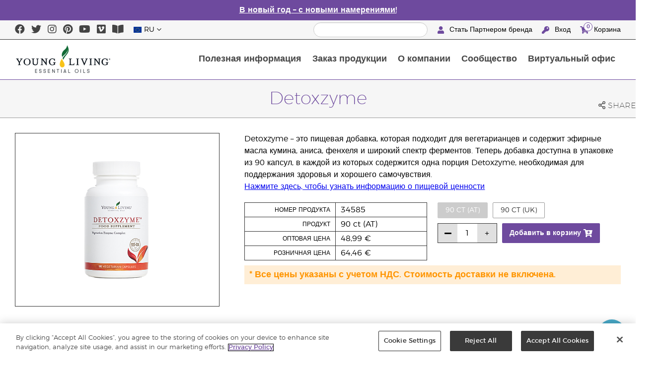

--- FILE ---
content_type: text/html; charset=utf-8
request_url: https://www.youngliving.com/ru_eu/products/detoxzyme-capsules
body_size: 16640
content:
<!DOCTYPE html>
<html lang="en">
<head>
    <meta charset="utf-8" />
    <meta name="viewport" content="width=device-width, initial-scale=1.0" />
    <link rel="shortcut icon" href="/assets/images/favicon.ico">
    
<meta name="robots" content="NOODP"><link rel="shortcut icon" href="//assets.ctfassets.net/qx1dg9syx02d/3pGKZ2dBhL5gD0O9r85oXT/cbc2bb0c1a4f288d53cc416595b7f08a/favicon.ico"><link rel="icon" type="image/png" href="//images.ctfassets.net/qx1dg9syx02d/5jIZO8KajYqKcbg4i02tDF/179a9f82b7987d6821140dd33138191a/favicon-196x196.png?w=196&h=196" sizes="196x196"><link rel="icon" type="image/png" href="//images.ctfassets.net/qx1dg9syx02d/5jIZO8KajYqKcbg4i02tDF/179a9f82b7987d6821140dd33138191a/favicon-196x196.png?w=96&h=96" sizes="96x96"><link rel="icon" type="image/png" href="//images.ctfassets.net/qx1dg9syx02d/5jIZO8KajYqKcbg4i02tDF/179a9f82b7987d6821140dd33138191a/favicon-196x196.png?w=32&h=32" sizes="32x32"><link rel="icon" type="image/png" href="//images.ctfassets.net/qx1dg9syx02d/5jIZO8KajYqKcbg4i02tDF/179a9f82b7987d6821140dd33138191a/favicon-196x196.png?w=16&h=16" sizes="16x16"><link rel="icon" type="image/png" href="//images.ctfassets.net/qx1dg9syx02d/5jIZO8KajYqKcbg4i02tDF/179a9f82b7987d6821140dd33138191a/favicon-196x196.png?w=128&h=128" sizes="128x128"><meta name="application-name" content="Young Living"><meta name="msapplication-TileColor" content="#FFFFFF"><meta name="msapplication-TileImage" content="//images.ctfassets.net/qx1dg9syx02d/5jIZO8KajYqKcbg4i02tDF/179a9f82b7987d6821140dd33138191a/favicon-196x196.png?w=144&h=144"><meta name="msapplication-square70x70logo" content="//images.ctfassets.net/qx1dg9syx02d/5jIZO8KajYqKcbg4i02tDF/179a9f82b7987d6821140dd33138191a/favicon-196x196.png?w=70&h=70"><meta name="msapplication-square150x150logo" content="//images.ctfassets.net/qx1dg9syx02d/5jIZO8KajYqKcbg4i02tDF/179a9f82b7987d6821140dd33138191a/favicon-196x196.png?w=150&h=150"><meta name="msapplication-wide310x150logo" content="https://images.ctfassets.net/qx1dg9syx02d/7urDFp5QSScC8MBZxTthq/bcf2a7befa4cdca6ec3d85639dd23977/mstile-310x150.png?w=310&h=150"><meta name="msapplication-square310x310logo" content="https://images.ctfassets.net/qx1dg9syx02d/5jIZO8KajYqKcbg4i02tDF/179a9f82b7987d6821140dd33138191a/favicon-196x196.png?w=310&h=310"><link rel="apple-touch-icon-precomposed" href="//images.ctfassets.net/qx1dg9syx02d/5jIZO8KajYqKcbg4i02tDF/179a9f82b7987d6821140dd33138191a/favicon-196x196.png?w=152&h=152"><link rel="apple-touch-icon-precomposed" sizes="57x57" href="http://images.ctfassets.net/qx1dg9syx02d/5jIZO8KajYqKcbg4i02tDF/179a9f82b7987d6821140dd33138191a/favicon-196x196.png?w=57&h=57"><link rel="apple-touch-icon-precomposed" sizes="114x114" href="http://images.ctfassets.net/qx1dg9syx02d/5jIZO8KajYqKcbg4i02tDF/179a9f82b7987d6821140dd33138191a/favicon-196x196.png?w=114&h=114"><link rel="apple-touch-icon-precomposed" sizes="72x72" href="http://images.ctfassets.net/qx1dg9syx02d/5jIZO8KajYqKcbg4i02tDF/179a9f82b7987d6821140dd33138191a/favicon-196x196.png?w=72&h=72"><link rel="apple-touch-icon-precomposed" sizes="144x144" href="http://images.ctfassets.net/qx1dg9syx02d/5jIZO8KajYqKcbg4i02tDF/179a9f82b7987d6821140dd33138191a/favicon-196x196.png?w=144&h=144"><link rel="apple-touch-icon-precomposed" sizes="60x60" href="http://images.ctfassets.net/qx1dg9syx02d/5jIZO8KajYqKcbg4i02tDF/179a9f82b7987d6821140dd33138191a/favicon-196x196.png?w=60&h=60"><link rel="apple-touch-icon-precomposed" sizes="120x120" href="http://images.ctfassets.net/qx1dg9syx02d/5jIZO8KajYqKcbg4i02tDF/179a9f82b7987d6821140dd33138191a/favicon-196x196.png?w=120&h=120"><link rel="apple-touch-icon-precomposed" sizes="76x76" href="http://images.ctfassets.net/qx1dg9syx02d/5jIZO8KajYqKcbg4i02tDF/179a9f82b7987d6821140dd33138191a/favicon-196x196.png?w=76&h=76"><link rel="apple-touch-icon-precomposed" sizes="152x152" href="http://images.ctfassets.net/qx1dg9syx02d/5jIZO8KajYqKcbg4i02tDF/179a9f82b7987d6821140dd33138191a/favicon-196x196.png?w=152&h=152"><script type='text/javascript' src='//static.queue-it.net/script/queueclient.min.js'></script><script data-queueit-c='youngliving' data-queueit-intercept-domain='youngliving.com' data-queueit-intercept="true" type='text/javascript' src='//static.queue-it.net/script/queueconfigloader.min.js'> </script>    

    <title>Detoxzyme  | Young Living Essential Oils</title>
    
            <link href="/assets/styles/min/libs.css?v=zpJADKrdJUGKpRODade-zjr-8IRYLCrRdfpusJHPJoc" rel="stylesheet" />
            <link href="/assets/styles/min/yl.css?v=lySZDZfWoXV3qw22c6Ov39u3R00d4V5UvEKiJ7oa38Q" rel="stylesheet" />
        
</head>
<body>
    

<script src="/assets/js/min/libs.js?v=oVXt9Vdpkk3hL5EsSDjd1u-waeEcSSvWGEvyu1mpVF8"></script>
<script src="https://cdn.gbqofs.com/yliving/virtualoffice/p/detector-dom.min.js" id="_cls_detector"></script>

    
<div id="siteHeader" class="content-group c3">

                

    
<style>
    @import url('https://fonts.cdnfonts.com/css/domaine-display');
     @font-face {
    font-family: GT_Walsheim_Pro;
    src: local("GT Walsheim Pro Regular"),local("GTWalsheimProRegular"),url(GTWalsheimProRegular.woff2) format("woff2"),url(GTWalsheimProRegular.woff) format("woff"),url(GTWalsheimProRegular.ttf) format("truetype");
    font-weight: 400;
    font-style: normal
    }
  /* Modal base styling */
.modal1 {
  display: none;
  position: fixed;
  z-index: 1;
  left: 0;
  top: 0;
  width: 100%;
  height: 100%;
  overflow: auto;
  background-color: rgba(0,0,0,0.5);
  
}

.modal-content1 {
  background-color: #fefefe;
  margin: 80px auto;
  padding: 20px;
  border: 1px solid #888;
  width: 100%;
text-align: center;

}
.modal-content1 > a{
  font-size: large;
  color: black;
  text-align: center;
  text-decoration: underline;
}
/* Close button */
.close1 {
  color: rgb(69, 69, 69);
  float: right;
  font-size: 60px !important;
  font-weight: bold;
 
}

.close1:hover,
.close1:focus {
  color: black;
  text-decoration: none;
  cursor: pointer;
}
@media (max-width: 989px) {
  .modal-content1 {

  margin: 40px auto;
 

}
}
#countdown {
 font-family: 'Domaine Display', sans-serif;
  text-align: center;
  margin-top: 20px;
margin-bottom:20px;
}

#countdown h2 {
  font-size: 1.6rem;  
  display: inline-block;
font-weight: 400;
  font-family: 'GT_Walsheim_Pro', sans-serif;
}

#timer {
  font-weight: 400;
 font-family: 'GT_Walsheim_Pro', sans-serif;
 
}
	.black-friday-link {
  font-size: 1.6rem;  
  color: white;      
  text-decoration: none; 
  font-weight: bold;  
text-decoration: underline;
font-family: 'Domaine Display', sans-serif;
}

.black-friday-link:hover {
  color: white; 
  text-decoration: underline;
}
@media only screen and (min-width: 990px) {
#siteHeader {
   transition: opacity 0.3s ease, visibility 0.3s ease;
}

}
        /* ===== Pre‑loader overlay ===== */
        #preloader {
      position: fixed;
      inset: 0;              
      display: flex;
      align-items: center;
      justify-content: center;
      background: #ffffff;
      z-index: 9999;
      opacity: 1;
      transition: opacity .4s ease-out;
    }
    #preloader img{
      width: 50%;
    }
    #preloader .loader-content {
  display: flex;
  flex-direction: column;
  align-items: center;
  gap: 1rem;        /* space between logo and bar */
}
#preloader.loaded {
      opacity: 0;
      pointer-events: none;
    }
/* bar “track” */
.loader-bar {
  width: 200px;
  height: 6px;
  background: #e0e0e0;
  border-radius: 3px;
  overflow: hidden;
  position: relative;
}
/* animated “fill” */
.loader-bar-fill {
  position: absolute;
  inset: 0;            
  background: #006E37;   
  transform: translateX(-100%);        
  animation: load 1.6s cubic-bezier(.4,0,.2,1) infinite;
}


/* keyframes – sweeps left → right in a loop */
@keyframes load {
  0%   { transform: translateX(-100%); }
  50%  { transform: translateX(0);     }
  100% { transform: translateX(100%);  }
}
</style>
<script>
  // Hide the loader
  window.addEventListener('load', () => {
    const preloader = document.getElementById('preloader');
    preloader.classList.add('loaded');          
    preloader.addEventListener('transitionend', () => preloader.remove());

    document.querySelector('main.app').hidden = false;
  });
</script>
      <!-- ===== Pre‑loader (shows until window.load fires) ===== -->
      <div id="preloader">
        <div class="loader-content">         
          <img src="https://images.ctfassets.net/x0wnv07j8mtt/2do1w6GtWLOdE9N06gKEeq/4d7c7fc88f814e83b2baf77a0fcfa9da/YL_Logo_2022_FULL__1_.svg"
               alt="Loading…">
      
          <!-- NEW progress bar -->
          <div class="loader-bar">
            <div class="loader-bar-fill"></div>
          </div>
        </div>
      </div>
<div id="siteHeaderSpecialMessageBar">
<div style="display: none;" id="countdown" >
  <h2> Предновогодняя распродажа закончится через:<br> <span id="timer">00d  00h  00m  00s</span></h2>
</div>
<p style="display: none;">Разместите заказ до 10 декабря, чтобы получить продукцию до Рождества!</p>
    <p  >
    <a  href="/ru_eu/ipaper/january-2026/reset-rituals-guide-ru-eu" >
В новый год – с новыми намерениями!
</a>
  </p>
</div>
<div id="linksModal2" class="modal1">
  <div class="modal-content1">
    <span class="close1">&times;</span>
    <a href="https://apps.apple.com/us/app/young-living-essentials/id6450831186">    
      Загрузить в App Store
</a><br><br>
    <a href="https://play.google.com/store/apps/details?id=com.youngliving.android">Загрузить в Google Play для Android</a><br>
  </div>
</div>
<script src="https://ajax.googleapis.com/ajax/libs/jquery/3.5.1/jquery.min.js"></script>
<script>
$(document).ready(function(){
  $('#openMessage').click(function(e) {
    e.preventDefault();
    $('#linksModal2').show();
  });

  $('.close1, #linksModal2').click(function(){
    $('#linksModal2').hide();
  });

  $('.modal-content1').click(function(e){
    e.stopPropagation(); 
  });
});
</script>
<script>

const countDownDate = new Date("2025-12-11T00:00:00Z").getTime();

const countdownFunction = setInterval(() => {
  const now = new Date().getTime();
  const distance = countDownDate - now;

  if (distance > 0) {
    const days = Math.floor(distance / (1000 * 60 * 60 * 24));
    const hours = Math.floor((distance % (1000 * 60 * 60 * 24)) / (1000 * 60 * 60));
    const minutes = Math.floor((distance % (1000 * 60 * 60)) / (1000 * 60));
    const seconds = Math.floor((distance % (1000 * 60)) / 1000);

    document.getElementById("timer").innerHTML = `${days}d ${hours}h ${minutes}m ${seconds}s`;
  } else {
    clearInterval(countdownFunction);
    document.getElementById("countdown").innerHTML = `
      <h2><a href="https://www.youngliving.com/ru_eu/ipaper/december-2025/2025-dec-gift-guide-ru-eu" target="_self" class="black-friday-link">Каталог подарков “Мгновения, которые остаются с нами”</a></h2>
    `;
  }
}, 1000);
</script>


    <style>
        #siteHeaderSpecialMessageBar {
   color: #fff;
    background-color: #6E4A9E;
    width: 100%;
    height: 40px;
    display: flex;
    align-items: center;
    justify-content: center;
}

#siteHeaderSpecialMessageBar p, #siteHeaderSpecialMessageBar p a {
    color: #fff;
    margin: 0;
    text-align: center;
    font-size: 16px;
    font-family: 'Montserrat', sans-serif;
    font-weight: 700;
}

#siteHeaderSpecialMessageBar p a {
    text-decoration: underline;
}
#clonedSpecialMessageBar {
    color: #fff;
    background-color: #6E4A9E;
    width: 100%;              
       
    height: 40px;
    display: flex;
    align-items: center;
    justify-content: center;
    position: fixed;
    top: 0;
    left: 0;                 
    right: 0;                
    margin: 0 auto;            
    z-index: 1050;
transform: translateX(0);
}


#clonedSpecialMessageBar p, #clonedSpecialMessageBar p a {
    color: #fff;
    margin: 0;
    text-align: center;
    font-size: 16px;
    font-family: 'Montserrat', sans-serif;
    font-weight: 700;
}

#clonedSpecialMessageBar p a {
    text-decoration: underline;
}
.product-category h2 {
	display: none !important;
 
 };
    </style>

<script>
function convertPriceFormat() {
  const priceElements = document.querySelectorAll('.product-grid > div > .product > .meta .retail-price, .product-grid > div > .product > .meta .wholesale-price');

  priceElements.forEach(element => {
    let currentText = element.innerText.trim();
    let formattedPrice = currentText.replace('.', ',');

    // Assuming currency symbols might be at the start and we need to ensure space management without directly touching them
    formattedPrice = formattedPrice.replace(/(\d)/, ' $1');

    element.innerText = formattedPrice;
  });
}

document.addEventListener('DOMContentLoaded', convertPriceFormat);
</script>
<script>
  !function (t, e, c, n) {
      var s = e.createElement(c);
      s.async = 1, s.src = 'https://statics.yespo.io/scripts/' + n + '.js';
      var r = e.scripts[0];
      r.parentNode.insertBefore(s, r);
      var f = function () {
          f.c(arguments);
      };
      f.q = [];
      f.c = function () {
      f.q.push(arguments);
    };
t['eS'] = t['eS'] || f;
}(window, document, 'script', '97471CC4D899479EA596C8D5C8FCAA17');
</script><script>eS('init');</script>

                
    
<div id="siteHeaderTopBar" class="content-group c3">

            <div class="content-container">
                    

    
<div class="social-media-links content">
<a class="social-icon facebook" target="_blank" href="https://www.facebook.com/YoungLivingEurope/" title="Young Living Essential Oils Facebook">
<i class="fab fa-facebook" aria-hidden="true"></i>
</a>
<a class="social-icon twitter" target="_blank" href="https://twitter.com/yleoeurope" title="Young Living Essential Oils Twitter">
<i class="fab fa-twitter" aria-hidden="true"></i>
</a>
<a class="social-icon instagram" target="_blank" href="https://www.instagram.com/younglivingeurope/" title="Instagram">
<i class="fab fa-instagram" aria-hidden="true"></i>
</a>
<a class="social-icon pinterest" target="_blank" href="https://www.pinterest.co.uk/younglivingeuro/" title="Young Living Essential Oils Pinterest">
<i class="fab fa-pinterest" aria-hidden="true"></i>
</a>
<a class="social-icon youtube" target="_blank" href="https://www.youtube.com/YoungLivingEurope" title="Young Living Essential Oils YouTube">
<i class="fab fa-youtube" aria-hidden="true"></i>
</a>
<a class="social-icon vimeo" target="_blank" href="https://vimeo.com/younglivingeurope" title="Young Living Essential Oils Vimeo">
<i class="fab fa-vimeo" aria-hidden="true"></i>
</a>
  <a href='https://library.youngliving.com/ru/eu'>
            <i class='fas fa-book-open' aria-hidden='true'></i>
            </a>
</div>




                    

    
<div class="site-header-dynamic-controls">
  <div id="headerLocaleSelection" class="locale-selections"></div>
  <div id="headerProductSearch" class="yl-search" data-prodidx="YL_Products_ru_EU_Prod" data-catidx="YL_Categories_ru_EU_Prod"></div>
</div>

    <style>
        #siteHeader .site-header-dynamic-controls {
  margin: 0 10px;
  flex: 2;
  display: flex;
  align-items: center;
  justify-content: space-between;
};
    </style>



                    

    
<div id="siteHeaderVoLinks" class="content">
<!--<a class="link" href="https://livechat.boldchat.com/aid/429902303538490218/bc.chat?cwdid=428114383669896132&rdid=&vr=&vn=&vi=&ve=&vp=&iq=&curl=" target="_blank">
  <i class="fas fa-comments"></i>
  Онлайн-чат
</a>-->
<a class="link signed-out" href="/vo/#/enroll/start">
  <i class="fas fa-user"></i>
Стать Партнером бренда
</a>
<a class="link signed-out" href="/vo/#/login">
  <i class="fas fa-key"></i>
Вход
</a>
<span class="link signed-in">
  <i class="fas fa-user"></i>
  <span class="user-name-value"></span>
  <span class="sub-menu">
    <button class="logout-control"> Выход </button>
    <a href="/vo/#/my-profile-dashboard">Мой профиль</a>
  </span>
</span>
<a class="link cart-icon" href="/vo/#/shopping-cart" >
  <i class="fas fa-shopping-cart">
    <span class="cart-indicator">
      <span class="cart-qty"></span>
    </span>
  </i>
Корзина
</a>
</div>




            </div>
</div>





                
    
<div id="siteHeaderMainBar" class="content-group c4">

            <div class="content-container">
                    

    
<div id="mobileMenuControls">
  <button id="mobileMenuBtn">
    <i class="fas fa-bars"></i>
  </button>
  <button id="mobileSearchBtn">
    <i class="fas fa-search"></i>
  </button>
</div>




                    

    
<div class="site-logo">
                <a href="/ru_EU">
<img src="https://images.ctfassets.net/x0wnv07j8mtt/2do1w6GtWLOdE9N06gKEeq/4d7c7fc88f814e83b2baf77a0fcfa9da/YL_Logo_2022_FULL__1_.svg">
                </a>
</div>




                    
    
<div id="siteHeaderMenuItems" class="content-group c6 menu-items">

                
    
<div class="content-group c1 menu-item with-content">
            <a class="title" href="/ru_eu/discover">
                &#x41F;&#x43E;&#x43B;&#x435;&#x437;&#x43D;&#x430;&#x44F; &#x438;&#x43D;&#x444;&#x43E;&#x440;&#x43C;&#x430;&#x446;&#x438;&#x44F;
            </a>

            <div class="menu-content two-column">
                    

    
<div class='menu-content-item'>
<a class='title' href='/ru_eu/discover/'>Узнайте об эфирных маслах</a>
<div class='links'>
<a href='/ru_eu/discover/about'>Об эфирных маслах</a>
<a href='/ru_eu/discover/history-of-essential-oils'>История эфирных масел</a>
<a href='/ru_eu/discover/guide'>Путеводитель по эфирным маслам</a>
<a href='/ru_eu/discover/safety-guidelines'>Эфирное масло</a>
<a href='/ru_eu/discover/seed-to-seal'>Seed to Seal®</a>
<a href='/ru_eu/essential-oil-diffuser-guide'>Руководство по использованию диффузора для эфирных масел</a>
<a href='/ru_eu/opportunity/процесс-регистрации'>Процесс регистрации</a>
</div>
</div>

<div class='menu-content-item'>
  <span class='title'>Линейки продукции Young Living</span>
  <div class='links'>
    <a href='/ru_EU/products/c/продукты-красота/ванна-и-тело/kidscents'>KidScents®</a>
    <a href='/ru_EU/products/c/хорошее-самочувствие-и-физическая-форма/ningxia'>NingXia Red®</a>
     <a href='/ru_EU/products/c/savvy-minerals'>Savvy Minerals®</a>
    <a href='/ru_EU/products/c/продукты-домашний-уют/yl-seedlings'>Seedlings®</a>
    <a href='/ru_EU/products/brands/thieves'>Thieves®</a>
      <a href='/ru_EU/simplified-by-jakob-and-kait-eu'>Simplified by Jacob + Kait</a>
  </div>
</div>

<div class='menu-content-item'>
<span class='title'>Пищевые добавки</span>
<div class='links'>
  <a href='/ru_EU/products/c/хорошее-самочувствие-и-физическая-форма/добавки'>Пищевые добавки</a>
    <a href='/ru_eu/supplements-learn-about-nutrients'>Основные питательные вещества</a>
<a href='https://viewer.ipaper.io/young-living/supplements-2025/yl-emea-supplementguide-2025-ru/'>Пособие по пищевым добавкам Young Living</a>
</div>
</div>
<div class='menu-content-item'>
<a class='title' href='/ru_eu/company/younglivingfarms'>фермы</a>
<div class='links'>
<a href='/ru_eu/company/younglivingfarms'>Сеть фирм по всему миру</a>
</div>
</div>
<div class='menu-content-item'>
  <span class='title'>Общие вопросы</span>
  <div class='links'>
    <a href='/blog/eu/ru/использование-эфирных-масел-2/'>Как использовать эфирные масла</a>
  </div>
</div>




            </div>
</div>





                
    
<div id="productsMenuGroup" class="content-group c1 menu-item with-content">
            <a class="title" href="/ru_eu/products">
                &#x417;&#x430;&#x43A;&#x430;&#x437; &#x43F;&#x440;&#x43E;&#x434;&#x443;&#x43A;&#x446;&#x438;&#x438;
            </a>

            <div class="menu-content three-column">
                    

    
<div class='menu-content-item'>
<a class='title' href='/ru_eu/products/c/новинки-и-сезонная-продукция''>Новые продукты и акционные предложения</a>
  <div class='links'>
  <a class='title' href='/ru_eu/products/c/новинки-и-сезонная-продукция'>Новые продукты и акционные предложения</a>
    <a href='/ru_EU/products/c/loved-by-millions'>Хиты продаж</a>
</div>
</div>


<div class='menu-content-item'>
<a class='title' href='/ru_eu/products/c/youngliving-brands'>Бренды Young Living
</a>
  <div class='links'>
    <a href='/ru_eu/products/c/эфирные-масла-и-смеси/animal-scents'>Animal Scents®</a>
    <a href='/ru_eu/products/kidscents-new'>KidScents®</a>
    <a href='/ru_eu/products/ningxia-red-new'>NingXia Red®</a>
    <a href='/ru_eu/products/c/beauty/bloom-products'>Bloom®</a>
    <a href='/ru_eu/products/c/beauty/art-products'>Art®</a>
    <a href='/ru_eu/products/c/продукты-домашний-уют/yl-seedlings-new'>Seedlings®</a>
    <a href='/ru_eu/products/brands/thieves-new'>Thieves®</a>
    <a href='/ru_eu/simplified-by-jakob-and-kait-eu'>Simplified by Jacob + Kait</a>
    
  </div>
</div>

<div class='menu-content-item'>
<a class='title' href='/ru_eu/products/c/хорошее-самочувствие-и-физическая-форма/добавки-new'>Пищевые добавки</a>
  <div class='links'>
    <a href='/ru_eu/products/c/хорошее-самочувствие-и-физическая-форма/добавки-new'>Пищевые добавки</a>
    
</div>
</div>
<div class='menu-content-item'>
<a class='title' href='/ru_eu/products/c/эфирные-масла-и-смеси-new'>Продукция на основе эфирных масел</a>
  <div class='links'>
    <a href='/ru_EU/products/c/эфирные-масла-и-смеси/отдельные-эфирные-масла'>Отдельные эфирные масла</a>
    <a href='/ru_EU/products/c/эфирные-масла-и-смеси/смеси-эфирных-масел'>Смеси эфирных масел</a>
    <a href='/ru_EU/products/c/эфирные-масла-и-смеси/шариковые-аппликаторы'>Шариковые аппликаторы</a>
    <a href='/ru_EU/products/c/эфирные-масла-и-смеси/коллекции'>Коллекции</a>
    <a href='/ru_eu/products/c/эфирные-масла-и-смеси/линейка-масел-plus'>Масла серии Plus</a>
  </div>
</div>

<div class='menu-content-item'>
<a class='title' href='/ru_eu/opportunity/products/starter-kit'>Стартовые наборы</a>
  <div class='links'>
    <a href='/ru_eu/opportunity/products/starter-kit'>Стартовые наборы “Премиум”</a>
    <a href='/ru_eu/opportunity/products/ознакомительные-наборы-essential-rewards'>Наборы лояльности</a>
  </div>
</div>

<div class='menu-content-item'>
<a class='title' href='/products/c/diffusers'>Диффузоры</a>
  <div class='links'>
    <a href='/ru_eu/products/c/эфирные-масла-и-смеси/диффузоры-и-приспособления'>Диффузоры</a>
    <a href='/ru_eu/products/c/replacement-parts'>Запасные части</a>
    
  </div>
</div>

<div class='menu-content-item'>
<a class='title' href='/ru_eu/products/c/business-tools'>Инструменты </span>
  <div class='links'>
    <a href='/ru_eu/products/id/50941'>Каталог продукции</a>
    <a href='/ru_eu/shop/business-tools/samples'>Образцы</a>
    <a href='/ru_eu/opportunity/products/business-accessories'>Аксессуары</a>
  </div>
</div>


<div class='menu-content-item'>
<a class='title' href='/ru_eu/products/c/personal-care'>Личная гигиена</a>
  <div class='links'>
    <a href='/ru_eu/shop/personal-care/skin-care'>Средства по уходу за кожей</a>
    <a href='/ru_eu/shop/personal-care/body-care'>Ванна и тело</a>
    <a href='/ru_eu/products/c/эфирные-масла-и-смеси/массажные-масла'>Массажные масла</a>
    <a href='/ru_eu/products/c/продукты-красота/ванна-и-тело/уход-за-волосами'>Уход за волосами</a>
    <a href='/ru_eu/products/c/продукты-домашний-уют/гигиена-полости-рта'>Уход за полостью рта</a>
   </div>
</div>

<div class='menu-content-item'>
<a class='title' href='/ru_eu/products/c/shop-by-need'>Продукция на все случаи жизни</a>
  <div class='links'>
    <a href='/ru_eu/shop-by-need/feminine-wellness'>Продукты для женщин</a>
    <a href='/ru_eu/shop-by-need/masculine-wellness'>Продукты для мужчин</a>
    <a href='/ru_eu/shop-by-need/inspired-living'>Вдохновляющий образ жизни</a>
    <a href='/ru_eu/shop-by-need/natural-homecare'>Натуральные средства для ухода за домом</a>
    <a href='/ru_eu/shop-by-need/rest-relaxation'>Отдых и расслабление</a>
    <a href='/ru_eu/shop-by-need/sport'>Спорт</a>
  </div>
</div>


<div class='menu-content-item'>
<a class='title' href='/ru_eu/products/c/shop-by-season'>Продукция для каждого сезона</a>
  <div class='links'>
    <a href='/ru_eu/shop-by-season/autumn'>Осень</a>
    <a href='/ru_eu/shop-by-season/spring'>Весна</a>
    <a href='/ru_eu/shop-by-season/summer'>Лето</a>
    <a href='/ru_eu/shop-by-season/winter'>Зима</a>
  </div>
</div>







            </div>
</div>





                
    
<div class="content-group c1 menu-item with-content">
            <a class="title" href="/ru_eu/opportunity">
                &#x41E; &#x43A;&#x43E;&#x43C;&#x43F;&#x430;&#x43D;&#x438;&#x438;
            </a>

            <div class="menu-content two-column">
                    

    
<div class='menu-content-item'>
<a class='title' href='/ru_eu/opportunity/become-a-brand-partner'>План вознаграждений</a>
<div class='links'>
<a href='/ru_eu/opportunity/become-a-brand-partner'>План вознаграждений</a>
</div>
</div>

<div class='menu-content-item'>
<a class='title' href='/ru_eu/opportunity/compensation-plan'>План вознаграждений</a>
<div class='links'>
<a href='/ru_eu/opportunity/compensation-plan'>План вознаграждений</a>
</div>
</div>

<div class='menu-content-item'>
<a class='title' href='/ru_eu/opportunity/loyalty-rewards'>Программа Лояльности</a>
<div class='links'>
<a href='/ru_eu/opportunity/loyalty-rewards'>Программа Лояльности</a>
</div>
</div>

<div class='menu-content-item'>
<a class='title' href='/ru_eu/opportunity/success'>ОТЗЫВЫ ПАРТНЕРОВ БРЕНДА</a>
<div class='links'>
<a href='/ru_eu/opportunity/success'>ОТЗЫВЫ ПАРТНЕРОВ БРЕНДА/a>
</div>
</div>

<div class='menu-content-item'>
<a class='title' href='/ru_eu/company/events/recognition'>Мировое признание</a>
<div class='links'>
<a href='/ru_eu/opportunity/Recognition/rank-advancement'>Продвижение по рангам</a>
<a href='/ru_eu/company/events/recognition'>Выездные мероприятия с награждением</a>
</div>
</div>

<div class='menu-content-item'>
<a class='title' href='/ru_eu/company/about/anniversary/25-benefits-of-being-a-young-living-member'>25 ПРЕИМУЩЕСТВ ПАРТНЕРОВ БРЕНДА</a>
<div class='links'>
<a href='/ru_eu/company/about/anniversary/25-benefits-of-being-a-young-living-member'>25 ПРЕИМУЩЕСТВ ПАРТНЕРОВ БРЕНДА</a>
</div>
</div>





            </div>
</div>





                
    
<div class="content-group c1 menu-item with-content">
            <a class="title" href="/ru_eu/company">
                &#x421;&#x43E;&#x43E;&#x431;&#x449;&#x435;&#x441;&#x442;&#x432;&#x43E;
            </a>

            <div class="menu-content three-column">
                    

    
<div class='menu-content-item'>
  <a class='title' href='/ru_eu/company/about'>О Young Living</a>
  <div class='links'>
  <a href='/ru_eu/company/our-founder'>Наши основатели</a>
  <a href='/ru_eu/company/about/mission-statement'>Декларация миссии</a>
  <a href='/ru_eu/company/about/executive-management-team'>Высшее руководство</a>
  <a href='/ru_eu/company/about/global-leadership-team'>Группа международного лидерства</a>
  
                  <a href='/ru_eu/company/protecting-our-planet'>Забота о планете</a>
  <a href='/ru_eu/company/younglivingfarms'>Фермы Young Living</a>
  <a href='/re_eu/yl-patent-page'>Патенты Young Living </a>
  <a href='/ru_eu/discover/the-young-living-difference'>Отличие Young Living</a>
  </div>
  </div>

  <div class='menu-content-item'>
  <a class='title' href='/ru_eu/company/events/featured-events'>Мероприятия</a>
  <div class='links'>
<a style="display: none;" href='/ru_eu/kick-off-2025'>Серия мероприятий </a>
 <a href='/ru_eu/company/events/featured-events'>Все мероприятия</a>
<a style="display: none;" href='/ru_eu/european-convention-vienna'>Европейская конвенция 2025</a>
<a href='/ru_eu/greece-together-incentive'>Greece Together</a>
<a href='/ru_eu/company/events/featured-events/young-living-day'>Young Living Day</a> 
  <a href='/ru_eu/company/events/recognition'>Выездные собрания с награждением</a>
    </div>
  </div>

  <div class='menu-content-item'>
  <span class='title'>Возможности</span>
  <div class='links'>
  <a href=' https://www.youngliving.com/ru_eu/opportunity/Promotions '>Акции </a>
<a style="display: none;"  href='/ru_eu/december-enrolment-promotion'>Акция при регистрации</a>
<a style="display: none;"  href='https://www.youngliving.com/ru_eu/incentive-3-2-1'>3-2-1 Incentive</a>
<a style="display: none;" href='https://www.youngliving.com/ru_eu/discover-yl-incentive'>Знакомство с YL": ваша встреча – ваш успех!</a>
<a  href='https://young-living.esclick.me/1NLUdVwvqOeq'>Информационная рассылка</a>
  </div>
  </div>

  <div class='menu-content-item'>
  <a class='title' href='/ru_eu/company/media'>Медиацентр</a>
  <div class='links'>
  <a href='https://library.youngliving.com/ru/eu'>Электронная Библиотека</a>
  <a href='https://www.youngliving.com/ru_eu/company/media/news/in-the-news'>В Прессе </a>
  <a href='https://www.youngliving.com/blog/eu/ru/'>Блог</a>
  </div>
  </div>

  <div class='menu-content-item'>
  <a class='title' href='/ru_eu/company/contactus'>Свяжитесь с нами</a>
  <div class='links'>
  <a href='/ru_eu/company/contactus/GHQ-virtual-tour'>Электронная Библиотека
  </a>
  <a href='/ru_eu/company/contactus/international'>Региональные офисы</a>
  <a href='/ru_eu/company/careers'>Возможности трудоустройства</a>
  </div>
  </div>







            </div>
</div>





                
    
<div class="content-group c1 menu-item with-content">
            <a class="title" href="/vo">
                &#x412;&#x438;&#x440;&#x442;&#x443;&#x430;&#x43B;&#x44C;&#x43D;&#x44B;&#x439; &#x43E;&#x444;&#x438;&#x441;
            </a>

            <div class="menu-content two-column">
                    

    
<div class="menu-content-item signed-out">
<a class="title" href="/vo/#/login">
                Вход
            </a>
</div>
<div class="menu-content-item signed-out">
<a class="title" href="/vo/#/enroll/start">
                Стать партнером бренда
            </a>
</div>
<div class="menu-content-item signed-in with-content">
<a class="title" href="/vo/#/dashboard">
                Информационная панель
            </a>
<div class="links">
<a href="/vo/#/dashboard/summary">
                   Сводка
                 </a>
<a href="/vo/#/dashboard/qualification">
                   Квалификация для присвоения ранга
                 </a>
<a href="/vo/#/dashboard/silverbound">
                   Silver Bound
                 </a>
</div>
</div>
<div class="menu-content-item signed-in">
<a class="title" href="/vo/#/news">
                Новости для Партнеров бренда
            </a>
</div>
<div class="menu-content-item signed-in with-content">
<a class="title" href="/vo/#/essential-rewards">
                Программа Лояльности
            </a>
<div class="links">
<a href="/vo/#/essential-rewards/dashboard/my-order">
                   Мой ежемесячный заказ
                 </a>
<a href="/vo/#/essential-rewards/dashboard/points">
                   Баллы за лояльность
                 </a>
<a href="/vo/#/essential-rewards/dashboard/pv-assistant">
                   PV Assistant
                 </a>
</div>
</div>
<div class="menu-content-item signed-in">
<a class="title" href="/vo/#/quick-order/shopping-cart">
                Корзина
            </a>
</div>
<div class="menu-content-item signed-in">
<a class="title" href="/vo/#/organization">
                Моя организация
            </a>
<div class="links">
<a href="/vo/#/organization/fs">
                   Полное представление
                 </a>
<a href="/vo/#/organization">
                   Средство просмотра нижних уровней
                 </a>
<a href="/vo/#/messagecenter">
                   Центр сообщений
                 </a>
</div>
</div>
<div class="menu-content-item signed-in with-content">
<a class="title" href="/vo/#/resources">
                Ресурсы партнеров бренда
            </a>
<div class="links">
<a href="/vo/#/resources">
                   Ресурсы партнеров бренда
                 </a>
<a href="/vo/#/resources/policies">
                   Политики и процедуры
                 </a>
<a href="/vo/#/event-asset-hub">
                   Event Asset Hub
                 </a>
<a href="/vo/#/link-builder">
                   Средство создания ссылок
                 </a>
</div>
</div>
<div class="menu-content-item signed-in with-content">
<a class="title" href="/vo/#/my-profile-dashboard">
                Информационная панель
            </a>
<div class="links">
<a href="/vo/#/my-profile-dashboard">
                   Информационная панель
                 </a>
<a href="/vo/#/account/commissions">
                   Мои комиссии
                 </a>
<a href="/vo/#/account-information/order-history">
                   История моих заказов
                 </a>
<a href="/vo/#/my-address-book">
                   Моя адресная книга
                 </a>
<a href="/vo/#/my-profile/my-wallet">
                   Мой кошелек
                 </a>
<a href="/vo/#/my-profile/voucher/voucher-history">
                  История ваучеров
                 </a>
<a href="/vo/#/my-profile/preferences">
                   Мои предпочтения
                 </a>
<a href="/vo/#/pws/subscription">
                   веб-сайт MyYL
                 </a>
</div>
</div>





            </div>
</div>





                

    
<div id="mainMenuLocaleSelection" class="locale-selections"></div>




</div>





                    

    
<div id="mobileMenuIndicators">
  <a class="cart-icon" href="/vo/#/shopping-cart" >
    <i class="fas fa-shopping-cart"></i>
    <span class="cart-indicator">
      <span class="cart-qty"></span>
    </span>
  </a>
</div>

<div id="mobileSearchBar">
  <div class="yl-search" data-prodidx="YL_Products_ru_EU_Prod" data-catidx="YL_Categories_ru_EU_Prod"></div>
</div>




            </div>
</div>





</div>


    <style>
        @media only screen and (max-width: 989px) {
  body {
    padding-top: 97px;
  }

  #siteHeader #siteHeaderMainBar #mobileSearchBar {
    top: 97px;
  }

  #siteHeader #siteHeaderMainBar>.content-container>.menu-items {
    top: 97px;
  }
}

@media only screen and (min-width: 990px) {
  body {
    padding-top: 160px;
  }
}

@media only screen and (min-width: 990px) {
#siteHeader #siteHeaderMainBar>.content-container>.menu-items .menu-item>.menu-content>.menu-content-item>.title {
    color: #6E4A9E;
    display: block;
    font-size: 16px;
    font-weight: normal;
    padding-bottom: 3px;
    border-bottom: 1px solid #b3b3b3;
    margin-bottom: 10px;
    font-family: 'Montserrat', sans-serif;
    text-decoration: none;
}
};
    </style>


    <main id="mainPage">
            <header id="pageTitle">
                <div class="content-container">
                    <div id="pageTitleContent">
                        <h1>Detoxzyme </h1>

                    </div>
                    <div class="social-share-links">
                        <div class="icon a2a_dd">
                            <i class="far fa-share-alt"></i>
                            <span class="text">Share</span>
                        </div>
                    </div>
                </div>
            </header>


            

<div class="product-view">
    <div class="content-container">
        <div class="product-images">
            <div id="productImageView">
                <div class="image-wrap">
                    <div class="image-view">
                        <div class="image">
                            <img src="https://static.youngliving.com/productimages/large/320308.jpg" onerror="this.src='/assets/images/no-image.svg'"/>
                        </div>
                    </div>
                </div>
            </div>
        </div>
        <div class="product-meta">
            <div class="description">
                <p>
                    <p>Detoxzyme – это пищевая добавка, которая подходит для вегетарианцев и содержит эфирные масла кумина, аниса, фенхеля и широкий спектр ферментов. Теперь добавка доступна в упаковке из 90 капсул, в каждой из которых содержится одна порция Detoxzyme, необходимая для поддержания здоровья и хорошего самочувствия. </p>

<p><a href="https://static.youngliving.com/EU-DOCS/PDFS/nutrition_info/Detoxzyme90v2UK.pdf" target="_blank">Нажмите здесь, чтобы узнать информацию о пищевой ценности</a></p>

                </p>
            </div>

            <div id="shoppingInformation" class="shopping-information">
                <div class="sku-information">
                    <table>
                        <tbody>
                        <tr>
                            <td>
                                    &#x41D;&#x41E;&#x41C;&#x415;&#x420; &#x41F;&#x420;&#x41E;&#x414;&#x423;&#x41A;&#x422;&#x410;
                            </td>
                            <td class="part-number">
                            </td>
                        </tr>
                        <tr>
                            <td>
                                    &#x41F;&#x420;&#x41E;&#x414;&#x423;&#x41A;&#x422;
                            </td>
                            <td class="variant">
                            </td>
                        </tr>
                        <tr>
                            <td>
                                    &#x41E;&#x41F;&#x422;&#x41E;&#x412;&#x410;&#x42F; &#x426;&#x415;&#x41D;&#x410;
                            </td>
                            <td class="wholesale-price">
                            </td>
                        </tr>
                        <tr>
                            <td>
                                    &#x420;&#x41E;&#x417;&#x41D;&#x418;&#x427;&#x41D;&#x410;&#x42F; &#x426;&#x415;&#x41D;&#x410;
                            </td>
                            <td class="retail-price">
                            </td>
                        </tr>
                        <tr class="signed-in">
                            <td>
                                    PV
                            </td>
                            <td class="point-value">
                            </td>
                        </tr>
                        </tbody>
                    </table>
                </div>
                <div class="sku-controls">
                    <div class="available-skus"></div>
                    <div class="controls">
                        <div class="quantity-controls">
                            <button class="quantity-decrement control" data-itemid="">
                                <i class="fas fa-minus"></i>
                            </button>
                            <input type="text" readonly data-itemid="" value="1" />
                            <button class="quantity-increment control" data-itemid="">
                                <i class="fas fa-plus"></i>
                            </button>
                        </div>
                        <div class="cart-controls">
                            <button class="add-to-cart" data-itemid="">
                                <span>&#x414;&#x43E;&#x431;&#x430;&#x432;&#x438;&#x442;&#x44C; &#x432; &#x43A;&#x43E;&#x440;&#x437;&#x438;&#x43D;&#x443;</span>
                                <i class="fas fa-cart-plus"></i>
                            </button>
                        </div>
                    </div>
                </div>
            </div>

            <p id="outOfStockWarning" class="warning">
                Этот продукт в настоящее время недоступен для покупки.
            </p>

            <p id="memberOnlyWarning" class="warning">
                Этот продукт доступен только для зарегистрированных Партнеров бренда или участников программы Лояльности.
            </p>

            <p id="taxInclusiveWarning" class="warning">
                * Все цены указаны с учетом НДС. Стоимость доставки не включена.
            </p>
        </div>
    </div>
</div>

<script>
    window.productId = 111;
</script>



        <div id="pageBody" class="has-sidebar">
            <div class="content-container">
                    <nav id="pageNavigation" class="page-sidebar">
                        <div class="sidebar">
                            
<div id="productsMenuGroup" class="content-group c1 menu-item with-content">
            <a class="title" href="/ru_eu/products">
                &#x417;&#x430;&#x43A;&#x430;&#x437; &#x43F;&#x440;&#x43E;&#x434;&#x443;&#x43A;&#x446;&#x438;&#x438;
            </a>

            <div class="menu-content three-column">
                    

    
<div class='menu-content-item'>
<a class='title' href='/ru_eu/products/c/новинки-и-сезонная-продукция''>Новые продукты и акционные предложения</a>
  <div class='links'>
  <a class='title' href='/ru_eu/products/c/новинки-и-сезонная-продукция'>Новые продукты и акционные предложения</a>
    <a href='/ru_EU/products/c/loved-by-millions'>Хиты продаж</a>
</div>
</div>


<div class='menu-content-item'>
<a class='title' href='/ru_eu/products/c/youngliving-brands'>Бренды Young Living
</a>
  <div class='links'>
    <a href='/ru_eu/products/c/эфирные-масла-и-смеси/animal-scents'>Animal Scents®</a>
    <a href='/ru_eu/products/kidscents-new'>KidScents®</a>
    <a href='/ru_eu/products/ningxia-red-new'>NingXia Red®</a>
    <a href='/ru_eu/products/c/beauty/bloom-products'>Bloom®</a>
    <a href='/ru_eu/products/c/beauty/art-products'>Art®</a>
    <a href='/ru_eu/products/c/продукты-домашний-уют/yl-seedlings-new'>Seedlings®</a>
    <a href='/ru_eu/products/brands/thieves-new'>Thieves®</a>
    <a href='/ru_eu/simplified-by-jakob-and-kait-eu'>Simplified by Jacob + Kait</a>
    
  </div>
</div>

<div class='menu-content-item'>
<a class='title' href='/ru_eu/products/c/хорошее-самочувствие-и-физическая-форма/добавки-new'>Пищевые добавки</a>
  <div class='links'>
    <a href='/ru_eu/products/c/хорошее-самочувствие-и-физическая-форма/добавки-new'>Пищевые добавки</a>
    
</div>
</div>
<div class='menu-content-item'>
<a class='title' href='/ru_eu/products/c/эфирные-масла-и-смеси-new'>Продукция на основе эфирных масел</a>
  <div class='links'>
    <a href='/ru_EU/products/c/эфирные-масла-и-смеси/отдельные-эфирные-масла'>Отдельные эфирные масла</a>
    <a href='/ru_EU/products/c/эфирные-масла-и-смеси/смеси-эфирных-масел'>Смеси эфирных масел</a>
    <a href='/ru_EU/products/c/эфирные-масла-и-смеси/шариковые-аппликаторы'>Шариковые аппликаторы</a>
    <a href='/ru_EU/products/c/эфирные-масла-и-смеси/коллекции'>Коллекции</a>
    <a href='/ru_eu/products/c/эфирные-масла-и-смеси/линейка-масел-plus'>Масла серии Plus</a>
  </div>
</div>

<div class='menu-content-item'>
<a class='title' href='/ru_eu/opportunity/products/starter-kit'>Стартовые наборы</a>
  <div class='links'>
    <a href='/ru_eu/opportunity/products/starter-kit'>Стартовые наборы “Премиум”</a>
    <a href='/ru_eu/opportunity/products/ознакомительные-наборы-essential-rewards'>Наборы лояльности</a>
  </div>
</div>

<div class='menu-content-item'>
<a class='title' href='/products/c/diffusers'>Диффузоры</a>
  <div class='links'>
    <a href='/ru_eu/products/c/эфирные-масла-и-смеси/диффузоры-и-приспособления'>Диффузоры</a>
    <a href='/ru_eu/products/c/replacement-parts'>Запасные части</a>
    
  </div>
</div>

<div class='menu-content-item'>
<a class='title' href='/ru_eu/products/c/business-tools'>Инструменты </span>
  <div class='links'>
    <a href='/ru_eu/products/id/50941'>Каталог продукции</a>
    <a href='/ru_eu/shop/business-tools/samples'>Образцы</a>
    <a href='/ru_eu/opportunity/products/business-accessories'>Аксессуары</a>
  </div>
</div>


<div class='menu-content-item'>
<a class='title' href='/ru_eu/products/c/personal-care'>Личная гигиена</a>
  <div class='links'>
    <a href='/ru_eu/shop/personal-care/skin-care'>Средства по уходу за кожей</a>
    <a href='/ru_eu/shop/personal-care/body-care'>Ванна и тело</a>
    <a href='/ru_eu/products/c/эфирные-масла-и-смеси/массажные-масла'>Массажные масла</a>
    <a href='/ru_eu/products/c/продукты-красота/ванна-и-тело/уход-за-волосами'>Уход за волосами</a>
    <a href='/ru_eu/products/c/продукты-домашний-уют/гигиена-полости-рта'>Уход за полостью рта</a>
   </div>
</div>

<div class='menu-content-item'>
<a class='title' href='/ru_eu/products/c/shop-by-need'>Продукция на все случаи жизни</a>
  <div class='links'>
    <a href='/ru_eu/shop-by-need/feminine-wellness'>Продукты для женщин</a>
    <a href='/ru_eu/shop-by-need/masculine-wellness'>Продукты для мужчин</a>
    <a href='/ru_eu/shop-by-need/inspired-living'>Вдохновляющий образ жизни</a>
    <a href='/ru_eu/shop-by-need/natural-homecare'>Натуральные средства для ухода за домом</a>
    <a href='/ru_eu/shop-by-need/rest-relaxation'>Отдых и расслабление</a>
    <a href='/ru_eu/shop-by-need/sport'>Спорт</a>
  </div>
</div>


<div class='menu-content-item'>
<a class='title' href='/ru_eu/products/c/shop-by-season'>Продукция для каждого сезона</a>
  <div class='links'>
    <a href='/ru_eu/shop-by-season/autumn'>Осень</a>
    <a href='/ru_eu/shop-by-season/spring'>Весна</a>
    <a href='/ru_eu/shop-by-season/summer'>Лето</a>
    <a href='/ru_eu/shop-by-season/winter'>Зима</a>
  </div>
</div>







            </div>
</div>



                        </div>
                    </nav>
                <div id="pageBodyContent">
                    








    
    <div class="product-content-tabs">
            <a href="#howToUseContent" class="tab active">
                <span>&#x421;&#x43F;&#x43E;&#x441;&#x43E;&#x431; &#x43F;&#x440;&#x438;&#x43C;&#x435;&#x43D;&#x435;&#x43D;&#x438;&#x44F;</span>
            </a>

            <a href="#ingredientsContent" class="tab">
                <span>&#x418;&#x43D;&#x433;&#x440;&#x435;&#x434;&#x438;&#x435;&#x43D;&#x442;&#x44B;</span>
            </a>

    </div>

    <div id="howToUseContent" class="product-content content-block">
        <h2>&#x421;&#x43F;&#x43E;&#x441;&#x43E;&#x431; &#x43F;&#x440;&#x438;&#x43C;&#x435;&#x43D;&#x435;&#x43D;&#x438;&#x44F;</h2>

        <div class="content">
            <p><p>Принимайте по 1 капсуле 3 раза в день между
приемами пищи или по мере необходимости.</p>

<p>Предостережение: продукт не предназначен для использования детям младше 12 лет без рекомендации профессионала.

Если вы чувствуете дискомфорт при использовании этого продукта, прекратите использование и обратитесь к врачу.</p>

<p>Предостережение: храните в недоступном для детей месте. В период беременности,
грудного вскармливания, при приеме лекарственных препаратов
или при медицинских противопоказаниях перед использованием рекомендуем посоветоваться с врачом.</p>

<p>Пищевые добавки предназначены для дополнения диеты и не заменяют полноценное питание и здоровый образ жизни. Не превышайте рекомендуемую дозу.</p>
</p>
        </div>
    </div>

    <div id="ingredientsContent" class="product-content content-block">
        <h2>&#x418;&#x43D;&#x433;&#x440;&#x435;&#x434;&#x438;&#x435;&#x43D;&#x442;&#x44B;</h2>

        <div class="content">
            <p><p>
Амилаза, капсула [гидроксипропилметилцеллюлоза], семена кумина, рисовые отруби, инвертаза, протеаза, глюкоамилаза, бромелин, наполнитель [диоксид кремния], противослеживающее вещество [стеарат магния], фитаза, липаза, целлулаза, альфа-галактозидаза, лактаза, семена кумина (<i>Cuminum cyminum</i>*), семена аниса (<i>Pimpinella anisum </i>*), семена фенхеля (<i>Foeniculum vulgare</i>*).
</p>

<p>*100% чистое эфирное масло</p>
<p></p><p>Информация об аллергенах: может содержать следы сои и глютена (пшеница).  

</p></p>
        </div>
    </div>



                </div>
            </div>
        </div>
    </main>

    
<div id="siteFooter" class="content-group c1">

            <div class="content-container">
                    

    
<div id='siteFooterTopBar'>
    <div class='links'>
    <a href='tel:+788001006419'>Служба поддержки партнеров бренда: 44 (0) 20 3935 9000</a>
    <a href='/ru_eu/company/contactus'>Свяжитесь с нами </a>
    <a href='/vo/#/dashboard/summary'>Виртуальный офис </a>
    <a href='/vo/#/enroll/start'>СТАТЬ ПАРТНЕРОМ БРЕНДА</a>
    </div>
    </div>
    <div id='siteFooterMainBar'>
    <div class='content-container'>
    <div class='section links'>
    <a href='/ru_eu/company/contactus/customer-care'>Служба поддержки партнеров бренда</a>
    <a href='/ru_eu/company/events'>Мероприятия и медиацентр </a>
    <a href='http://www.dgaryyoung.com/blog/'>D. Gary Young Блог</a>
    <a href='/ru_eu/company/privacy'>Политика конфиденциальности</a>
    </div>
    <div class='section links'>
    <a href='/blog/eu/ru/'>Young Living Блог</a>
    <a href='https://younglivingfoundation.org/'>Фонд D. Gary Young </a>
    <a href='/ru_eu/company/careers'>Вакансии</a>
    </div>
    <div class='section content'>
    <h3>Свяжитесь с нами </h3>
    <p>Young Living Europe B.V. 
    <br />Peizerweg 97 
    <br />9727 AJ Groningen 
    <br />Netherlands
    <br />
    </p>
  <p>Служба поддержки партнеров бренда 
<a href="tel:+442039359000">+44 (0) 20 3935 9000</a>
    </p>
    </div>
    </div>
    </div>
    <div id='siteFooterBottomBar'>
    <div class='content-container'>
    <div class='copyright'>
    <p>© Young Living Essential Oils 2021 | <a href='/ru_eu/company/privacy'>Политика конфиденциальности</a>
    </p>
    </div>
    <div class='social-media-links content'>
        <a href='https://www.facebook.com/YoungLivingEurope/'>
        <i class='fab fa-facebook' aria-hidden='true'></i>
        </a>
        <a href='https://twitter.com/yleoeurope'>
        <i class='fab fa-twitter' aria-hidden='true'></i>
        </a>
        <a href='https://www.instagram.com/younglivingeurope'>
        <i class='fab fa-instagram' aria-hidden='true'></i>
        </a>
        <a href='https://www.pinterest.com/younglivingeuro/'>
        <i class='fab fa-pinterest' aria-hidden='true'></i>
        </a>
        <a href='https://www.youtube.com/YoungLivingEurope'>
        <i class='fab fa-youtube' aria-hidden='true'></i>
        </a>
        <a href='https://vimeo.com/younglivingeurope'>
        <i class='fab fa-vimeo' aria-hidden='true'></i>
        </a>
        <a href='https://www.linkedin.com/company/young-living-essential-oils/'>
        <i class='fab fa-linkedin' aria-hidden='true'></i>
        </a>
    
        <a href='https://library.youngliving.com/ru/eu'>
            <i class='fas fa-book-open' aria-hidden='true'></i>
            </a>
        </div>
    </div>
    </div>
    
    <div id="siteFooterSpecialMessageBar">
      <p  style="display:none;">
         <a href="/ru_eu/company/coronavirus-update-centre"> НАЖМИТЕ ЗДЕСЬ </a>:
    Узнайте о наших действиях по предотвращению распространения вируса COVID-19
    </p>
    </div>
    
    <div id="siteFooterCookieWarningBar">
      <p>
    Этот сайт использует куки для хранения информации на вашем компьютере. Некоторые из них необходимы для работы нашего сайта, другие помогают улучшить взаимодействие с пользователем. Используя сайт, вы даете согласие на размещение этих файлов cookie на вашем компьютере. <a target="_blank" href="//static.youngliving.com/ru-RU/Legal/YoungLiving_Cookie_Policy_RUS.pdf"> здесь </a>
      </p>
    <button id="acceptCookieBtn">Согласиться и закрыть</button>
    </div>
    

    <style>
        #siteFooterSpecialMessageBar {
   color: #fff;
    background-color: #6E4A9E;
    width: 100%;
    height: 40px;
    display: flex;
    align-items: center;
    justify-content: center;
}

#siteFooterSpecialMessageBar p, #siteFooterSpecialMessageBar p a {
    color: #fff;
    margin: 0;
    text-align: center;
    font-size: 16px;
    font-family: 'Montserrat', sans-serif;
    font-weight: 700;
}

#siteFooterSpecialMessageBar p a {
    text-decoration: underline;
};
    </style>

<script>
(function () {
  var cookiesAccepted = window.localStorage.getItem('cookiesAccepted');

  if (!cookiesAccepted) {
    var bar = $('#siteFooterCookieWarningBar');

    bar.addClass('active');

    $('#acceptCookieBtn').on('click', function () {
          window.localStorage.setItem('cookiesAccepted',true);
          bar.removeClass('active');
    });
    }
})();
</script>

            </div>
</div>




<link href="/assets/styles/min/share-button.css?v=XhwVWDAKYApOvyC3mPKDYD8kQbhZhGF4zSU6FXhsuh4" rel="stylesheet" />

    
            <script src="https://static.addtoany.com/menu/page.js" defer></script>
            <script id="shareButtonJs" src="/assets/js/min/share-button.js?v=BBt-cZILIZxDB8NynhQi3euQCLwDnTyCi0BgB9f56wA" defer></script>
            <script src="/assets/js/min/main-yl.js?v=4XizI5rUgdziPGko7RUkWUTJt_W9nxKw9Mo-ctusQA8"></script>
<script>(function(w,d,s,l,i){w[l]=w[l]||[];w[l].push({'gtm.start':
new Date().getTime(),event:'gtm.js'});var f=d.getElementsByTagName(s)[0],
j=d.createElement(s),dl=l!='dataLayer'?'&l='+l:'';j.async=true;j.src=
'//www.googletagmanager.com/gtm.js?id='+i+dl;f.parentNode.insertBefore(j,f);
})(window,document,'script','dataLayer','GTM-LF7K');</script><noscript><iframe src="//www.googletagmanager.com/ns.html?id=GTM-LF7K" height="0" width="0" style="display:none;visibility:hidden"></iframe></noscript><script type="text/javascript" src="//s7.addthis.com/js/300/addthis_widget.js#pubid=ra-4fb535991f2e64a1"></script>        
    
        <script src="https://kustomer-chat.awsvoprd.youngliving.com/remoteEntry.js"></script>
        <script>
            yl_chat.get('./YlChat').then(module => {
                const YlChat = module();
                YlChat.initializeChat('ru-EU');
            });
        </script>
    
    
    <script src="https://scripts.youngliving.com/onetrust/remoteEntry.js"></script>
    <script>yl_onetrust_banner.get('./CookieBanner').then(module => {
            const CB = module();
            CB.initializeCookieBanner();
        });</script>

    
        <script src="https://zcc-chat.ec.youngliving.com/remoteEntry.js"></script>
        <script>
            if (window.yl_zcc_chat) {
                window.yl_zcc_chat.get('./ChatLoader').then(async (module) => {
                    console.log('ChatLoader loaded:', module);
                    const ChatModule = module();
                    console.log('Initializing chat with locale:', 'ru-EU');
                    const result = await ChatModule.initializeChat({ locale: 'ru-EU' });
                    if (result.isChatLoaded) {
                        // Try to hide BoldChat
                        const boldChatButton = document.getElementById('liveChatBtn');
                        if (boldChatButton) {
                            boldChatButton.style.display = 'none';
                        }
                    }
                }).catch(error => {
                    console.error('Error:', error);
                });
            } else {
                console.error('zoom_chat_remote is not defined');
            }
        </script>
    
</body>
</html>
